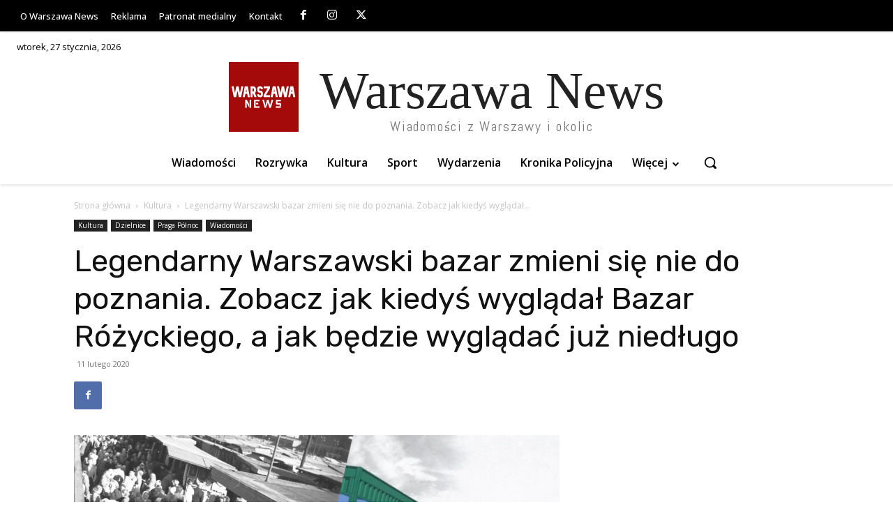

--- FILE ---
content_type: text/html; charset=utf-8
request_url: https://www.google.com/recaptcha/api2/aframe
body_size: 263
content:
<!DOCTYPE HTML><html><head><meta http-equiv="content-type" content="text/html; charset=UTF-8"></head><body><script nonce="adnY1tI_lFbaducsvgSadA">/** Anti-fraud and anti-abuse applications only. See google.com/recaptcha */ try{var clients={'sodar':'https://pagead2.googlesyndication.com/pagead/sodar?'};window.addEventListener("message",function(a){try{if(a.source===window.parent){var b=JSON.parse(a.data);var c=clients[b['id']];if(c){var d=document.createElement('img');d.src=c+b['params']+'&rc='+(localStorage.getItem("rc::a")?sessionStorage.getItem("rc::b"):"");window.document.body.appendChild(d);sessionStorage.setItem("rc::e",parseInt(sessionStorage.getItem("rc::e")||0)+1);localStorage.setItem("rc::h",'1769484854833');}}}catch(b){}});window.parent.postMessage("_grecaptcha_ready", "*");}catch(b){}</script></body></html>